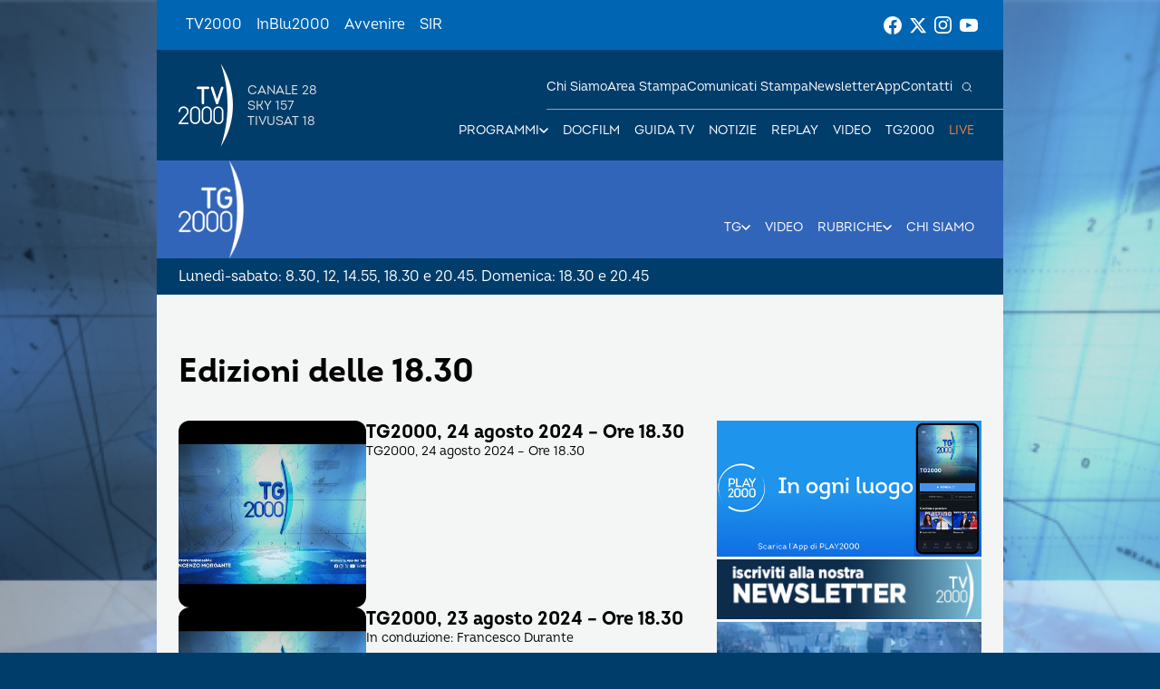

--- FILE ---
content_type: text/html; charset=UTF-8
request_url: https://www.tv2000.it/tg2000/video_category/edizioni-delle-18-30/page/5/
body_size: 10392
content:

<!doctype html>
<html dir="ltr" lang="it-IT" prefix="og: https://ogp.me/ns#">

<head>
    <meta charset="UTF-8">
    <meta http-equiv="X-UA-Compatible" content="IE=edge">
    <meta name="viewport" content="width=device-width, initial-scale=1">
    <meta name="theme-color" content="#0065b2">
    <link rel="profile" href="https://gmpg.org/xfn/11">
    <link rel="apple-touch-icon" href="https://www.tv2000.it/tg2000/wp-content/themes/tv2000/assets/images/apple-icon-180x180.png" sizes="180x180">
    <link rel="icon" href="https://www.tv2000.it/tg2000/wp-content/themes/tv2000/assets/images/favicon-32x32.png" sizes="32x32" type="image/png">
    <link rel="icon" href="https://www.tv2000.it/tg2000/wp-content/themes/tv2000/assets/images/favicon-16x16.png" sizes="16x16" type="image/png">
    <link rel="icon" href="https://www.tv2000.it/tg2000/wp-content/themes/tv2000/assets/images/favicon.ico">
    <link rel="manifest" href="https://www.tv2000.it/tg2000/wp-content/themes/tv2000/assets/manifest.json">

    <script type="text/javascript">
      var _iub = _iub || [];
      _iub.csConfiguration = {
        askConsentAtCookiePolicyUpdate: true,
        countryDetection: true,
        enableLgpd: true,
        enableTcf: true,
        enableUspr: true,
        floatingPreferencesButtonDisplay: "bottom-right",
        googleAdditionalConsentMode: true,
        lgpdAppliesGlobally: false,
        perPurposeConsent: true,
        siteId: 4357441,
        tcfPurposes: {
          2: "consent_only",
          7: "consent_only",
          8: "consent_only",
          9: "consent_only",
          10: "consent_only",
          11: "consent_only",
        },
        whitelabel: false,
        cookiePolicyId: 71366469,
        banner: {
          acceptButtonCaptionColor: "#FFFFFF",
          acceptButtonColor: "#0065B2",
          acceptButtonDisplay: true,
          backgroundColor: "#FFFFFF",
          closeButtonDisplay: false,
          customizeButtonCaptionColor: "#000000",
          customizeButtonColor: "#F5F5F5",
          customizeButtonDisplay: true,
          explicitWithdrawal: true,
          linksColor: "#000000",
          listPurposes: true,
          position: "float-top-center",
          rejectButtonCaptionColor: "#000000",
          rejectButtonColor: "#F5F5F5",
          rejectButtonDisplay: true,
          textColor: "#000000",
        },
        callback: {
          onPreferenceExpressedOrNotNeeded: function (a) {
            if (!a)
              dataLayer.push({
                event: "iubenda_preference_not_needed",
              });
            else if (!0 === a.consent)
              dataLayer.push({
                event: "iubenda_consent_given",
              });
            else if (!1 === a.consent)
              dataLayer.push({
                event: "iubenda_consent_rejected",
              });
            else if (a.purposes)
              for (var b in a.purposes) {
                if (
                  b == 5 &&
                  a.purposes[b] &&
                  typeof setUtmParamInCookies === "function"
                ) {
                  setUtmParamInCookies();
                }
                a.purposes[b] &&
                  dataLayer.push({
                    event: "iubenda_consent_given_purpose_" + b,
                  });
              }
          },
        },
      };
      _iub.csLangConfiguration = { it: { cookiePolicyId: 71366469 } };
    </script>
    <script type="text/javascript" src="https://cs.iubenda.com/autoblocking/4357441.js"></script>
    <script type="text/javascript" src="//cdn.iubenda.com/cs/tcf/stub-v2.js" ></script>
    <script type="text/javascript" src="//cdn.iubenda.com/cs/tcf/safe-tcf-v2.js"></script>
    <script type="text/javascript" src="//cdn.iubenda.com/cs/gpp/stub.js"></script>
    <script type="text/javascript" src="//cdn.iubenda.com/cs/iubenda_cs.js" charset="UTF-8" async></script>
    <!-- Google Tag Manager -->
    <script>(function(w,d,s,l,i){w[l]=w[l]||[];w[l].push({'gtm.start':
                new Date().getTime(),event:'gtm.js'});var f=d.getElementsByTagName(s)[0],
            j=d.createElement(s),dl=l!='dataLayer'?'&l='+l:'';j.async=true;j.src=
            'https://www.googletagmanager.com/gtm.js?id='+i+dl;f.parentNode.insertBefore(j,f);
        })(window,document,'script','dataLayer','GTM-K2Z6TVT');</script>
    <!-- End Google Tag Manager -->
    <title>Edizioni delle 18.30 - TG2000 - Page 5</title>

		<!-- All in One SEO 4.7.9.1 - aioseo.com -->
	<meta name="description" content="- Page 5" />
	<meta name="robots" content="noindex, nofollow, max-image-preview:large" />
	<link rel="canonical" href="https://www.tv2000.it/tg2000/video_category/edizioni-delle-18-30/" />
	<link rel="prev" href="https://www.tv2000.it/tg2000/video_category/edizioni-delle-18-30/page/4/" />
	<link rel="next" href="https://www.tv2000.it/tg2000/video_category/edizioni-delle-18-30/page/6/" />
	<meta name="generator" content="All in One SEO (AIOSEO) 4.7.9.1" />
		<script type="application/ld+json" class="aioseo-schema">
			{"@context":"https:\/\/schema.org","@graph":[{"@type":"BreadcrumbList","@id":"https:\/\/www.tv2000.it\/tg2000\/video_category\/edizioni-delle-18-30\/page\/5\/#breadcrumblist","itemListElement":[{"@type":"ListItem","@id":"https:\/\/www.tv2000.it\/tg2000\/#listItem","position":1,"name":"Home","item":"https:\/\/www.tv2000.it\/tg2000\/","nextItem":{"@type":"ListItem","@id":"https:\/\/www.tv2000.it\/tg2000\/video_category\/edizioni-delle-18-30\/#listItem","name":"Edizioni delle 18.30"}},{"@type":"ListItem","@id":"https:\/\/www.tv2000.it\/tg2000\/video_category\/edizioni-delle-18-30\/#listItem","position":2,"name":"Edizioni delle 18.30","previousItem":{"@type":"ListItem","@id":"https:\/\/www.tv2000.it\/tg2000\/#listItem","name":"Home"}}]},{"@type":"CollectionPage","@id":"https:\/\/www.tv2000.it\/tg2000\/video_category\/edizioni-delle-18-30\/page\/5\/#collectionpage","url":"https:\/\/www.tv2000.it\/tg2000\/video_category\/edizioni-delle-18-30\/page\/5\/","name":"Edizioni delle 18.30 - TG2000 - Page 5","description":"- Page 5","inLanguage":"it-IT","isPartOf":{"@id":"https:\/\/www.tv2000.it\/tg2000\/#website"},"breadcrumb":{"@id":"https:\/\/www.tv2000.it\/tg2000\/video_category\/edizioni-delle-18-30\/page\/5\/#breadcrumblist"}},{"@type":"Organization","@id":"https:\/\/www.tv2000.it\/tg2000\/#organization","name":"Tv2000","description":"Tg2000 da luned\u00ec a sabato, alle 12, 18.30 e 20.45 e la domenica ore 18.30 e 20.45","url":"https:\/\/www.tv2000.it\/tg2000\/"},{"@type":"WebSite","@id":"https:\/\/www.tv2000.it\/tg2000\/#website","url":"https:\/\/www.tv2000.it\/tg2000\/","name":"TG2000","description":"Tg2000 da luned\u00ec a sabato, alle 12, 18.30 e 20.45 e la domenica ore 18.30 e 20.45","inLanguage":"it-IT","publisher":{"@id":"https:\/\/www.tv2000.it\/tg2000\/#organization"}}]}
		</script>
		<!-- All in One SEO -->

<link rel='dns-prefetch' href='//s.w.org' />
<link rel="alternate" type="application/rss+xml" title="TG2000 &raquo; Feed" href="https://www.tv2000.it/tg2000/feed/" />
<link rel="alternate" type="application/rss+xml" title="TG2000 &raquo; Feed dei commenti" href="https://www.tv2000.it/tg2000/comments/feed/" />
<link rel="alternate" type="application/rss+xml" title="Feed TG2000 &raquo; Edizioni delle 18.30 Categoria Video" href="https://www.tv2000.it/tg2000/video_category/edizioni-delle-18-30/feed/" />
<link rel='stylesheet' id='wpsite_follow_us_badges_widget_css-css'  href='https://www.tv2000.it/tg2000/wp-content/plugins/wpsite-follow-us-badges/css/wpsite-follow-us-badges.css?ver=3.1.10' media='all' />
<link rel='stylesheet' id='kaltura-css'  href='https://www.tv2000.it/tg2000/wp-content/plugins/all-in-one-video-pack/css/kaltura.css?ver=2.7' media='all' />
<link rel='stylesheet' id='rgg-simplelightbox-css'  href='https://www.tv2000.it/tg2000/wp-content/plugins/responsive-gallery-grid/lib/simplelightbox/simplelightbox.min.css?ver=2.3.14' media='all' />
<link rel='stylesheet' id='slickstyle-css'  href='https://www.tv2000.it/tg2000/wp-content/plugins/responsive-gallery-grid/lib/slick/slick.1.9.0.min.css?ver=2.3.14' media='all' />
<link rel='stylesheet' id='slick-theme-css'  href='https://www.tv2000.it/tg2000/wp-content/plugins/responsive-gallery-grid/lib/slick/slick-theme.css?ver=2.3.14' media='all' />
<link rel='stylesheet' id='rgg-style-css'  href='https://www.tv2000.it/tg2000/wp-content/plugins/responsive-gallery-grid/css/style.css?ver=2.3.14' media='all' />
<link rel='stylesheet' id='tv2000-style-css'  href='https://www.tv2000.it/tg2000/wp-content/themes/tv2000/style.css?ver=72a16ec839a76c70d4e5419ca9d3c483' media='all' />
<link rel='stylesheet' id='tv2000-programma-css'  href='https://www.tv2000.it/tg2000/wp-content/themes/programma_tv2000/style.css?ver=2.0.1' media='all' />

	        <style>
            body {
                background-image: url(https://www.tv2000.it/tg2000/wp-content/uploads/sites/16/2022/09/Tg2000-news.jpg);
                background-size: cover;
                background-attachment: fixed;
                background-repeat: no-repeat;
                background-position: center top;
            }
        </style>
		        <style>
            /*
.featuredbar .element img {
    width: 300px;
    height: 150px;
}

.cei-skin-side {
    display: none;
}

body {
    background: url(https://www.tv2000.it/tg2000/wp-content/uploads/sites/16/2021/01/sfondo-tg2000-2021.jpg);
    background-attachment: fixed;
    background-repeat: no-repeat;
    background-position: center top;
    background-color: #456b90;
}

#header {
    background: url(https://www.tv2000.it/tg2000/wp-content/uploads/sites/16/2021/01/banner-intestazione_small3.jpg)!important;  
    background-repeat: no-repeat !important;
   height: 128px !important;
}



.logo_container .logo img  {
	width: 320px !important;
	margin: 0 0 0 -23px;
}

.logo_container span.assistive-text {
    margin: 92px 1px 10px 28px;
    font-family: "DINPro-Medium","brain", sans-serif;
    font-size: 13px;
    color: #004b84;
}

.logo_container span.assistive-text {
    color: #ffffff;


.main_nav ul li a {
    font-size: 15px;
}

.list_title h2 { margin-top:30px}



#header {
    background: url(https://www.tv2000.it/tg2000/wp-content/uploads/sites/16/2021/01/banner-intestazione_small3.jpg);  
    background-repeat: no-repeat;
   height: 128px;
}

.logo_container span.assistive-text {
    color: #ffffff;

.main_nav ul .simple-sub-menu ul li {
    display: block;
    clear: both;
    float: none;
    margin: 0 0 5px 0;
    padding-top: 0px;
    padding-right: 85px  !important;
    padding-bottom: 0px;
    padding-left: 85px  !important;
    background: none !important;
    height: auto;
}

.main_nav ul .simple-sub-menu ul li {
    display: block;
    clear: both;
    float: none;
    margin: 0 0 5px 0;
    padding: 105px !important;
        padding-top: 0px !important;
    padding-right: 105px  !important;
    padding-bottom: 0px !important;
    padding-left: 105px  !important;
    background: none !important;
    height: auto;
}


.youtube-container, .embed-container {
    clear: both;
}

.rwd-video {
	height: 0;
	overflow: hidden;
	padding-bottom: 56.25%;
	padding-top: 30px;
	position: relative;
}
.rwd-video iframe,
.rwd-video object,
.rwd-video embed {
	height: 100%;
	left: 0;
	position: absolute;
	top: 0;
	width: 100%;
}

.Header__bottom-wrapper {
    height: 13.8rem;
}
*/        </style>        
        
    <style>
        .iframe-placeholder {
            z-index: 1000;
        }

            </style>


		<script src='https://www.tv2000.it/tg2000/wp-includes/js/jquery/jquery.min.js?ver=3.6.0' id='jquery-core-js'></script>
<script src='https://www.tv2000.it/tg2000/wp-includes/js/jquery/jquery-migrate.min.js?ver=3.3.2' id='jquery-migrate-js'></script>
<script src='https://www.tv2000.it/tg2000/wp-content/plugins/all-in-one-video-pack/js/kaltura.js?ver=2.7' id='kaltura-js'></script>
<script id='dlm-public-js-extra'>
var dlmVars = {"logStatus":"enabled","jsErrorLogging":{"status":"","url":"https:\/\/www.tv2000.it\/tg2000\/wp-admin\/admin-ajax.php","nonce":"5705a56ecc","action":"log_js_errors"}};
</script>
<script src='https://www.tv2000.it/tg2000/wp-content/plugins/debug-log-manager/assets/js/public.js?ver=2.3.3' id='dlm-public-js'></script>
<script src='https://www.tv2000.it/tg2000/wp-content/themes/tv2000/assets/js/embla-carousel-autoplay.umd.js?ver=72a16ec839a76c70d4e5419ca9d3c483' id='tv2000-slider-autoplay-js'></script>
<script src='https://www.tv2000.it/tg2000/wp-content/themes/tv2000/assets/js/embla-carousel.umd.js?ver=72a16ec839a76c70d4e5419ca9d3c483' id='tv2000-slider-js'></script>
<link rel="https://api.w.org/" href="https://www.tv2000.it/tg2000/wp-json/" />		<script>
			document.documentElement.className = document.documentElement.className.replace( 'no-js', 'js' );
		</script>
				<style>
			.no-js img.lazyload { display: none; }
			figure.wp-block-image img.lazyloading { min-width: 150px; }
							.lazyload, .lazyloading { opacity: 0; }
				.lazyloaded {
					opacity: 1;
					transition: opacity 400ms;
					transition-delay: 0ms;
				}
					</style>
		</head>

<body class="archive paged tax-video_category term-edizioni-delle-18-30 term-2 paged-5 hfeed page page-template-with-side-content">
<!-- Google Tag Manager (noscript) -->
<noscript><iframe 
                  height="0" width="0" style="display:none;visibility:hidden" data-src="https://www.googletagmanager.com/ns.html?id=GTM-K2Z6TVT" class="lazyload" src="[data-uri]"></iframe></noscript>
<!-- End Google Tag Manager (noscript) -->
<svg xmlns="http://www.w3.org/2000/svg" viewBox="0 0 0 0" width="0" height="0" focusable="false" role="none" style="visibility: hidden; position: absolute; left: -9999px; overflow: hidden;" ><defs><filter id="wp-duotone-dark-grayscale"><feColorMatrix color-interpolation-filters="sRGB" type="matrix" values=" .299 .587 .114 0 0 .299 .587 .114 0 0 .299 .587 .114 0 0 .299 .587 .114 0 0 " /><feComponentTransfer color-interpolation-filters="sRGB" ><feFuncR type="table" tableValues="0 0.49803921568627" /><feFuncG type="table" tableValues="0 0.49803921568627" /><feFuncB type="table" tableValues="0 0.49803921568627" /><feFuncA type="table" tableValues="1 1" /></feComponentTransfer><feComposite in2="SourceGraphic" operator="in" /></filter></defs></svg><svg xmlns="http://www.w3.org/2000/svg" viewBox="0 0 0 0" width="0" height="0" focusable="false" role="none" style="visibility: hidden; position: absolute; left: -9999px; overflow: hidden;" ><defs><filter id="wp-duotone-grayscale"><feColorMatrix color-interpolation-filters="sRGB" type="matrix" values=" .299 .587 .114 0 0 .299 .587 .114 0 0 .299 .587 .114 0 0 .299 .587 .114 0 0 " /><feComponentTransfer color-interpolation-filters="sRGB" ><feFuncR type="table" tableValues="0 1" /><feFuncG type="table" tableValues="0 1" /><feFuncB type="table" tableValues="0 1" /><feFuncA type="table" tableValues="1 1" /></feComponentTransfer><feComposite in2="SourceGraphic" operator="in" /></filter></defs></svg><svg xmlns="http://www.w3.org/2000/svg" viewBox="0 0 0 0" width="0" height="0" focusable="false" role="none" style="visibility: hidden; position: absolute; left: -9999px; overflow: hidden;" ><defs><filter id="wp-duotone-purple-yellow"><feColorMatrix color-interpolation-filters="sRGB" type="matrix" values=" .299 .587 .114 0 0 .299 .587 .114 0 0 .299 .587 .114 0 0 .299 .587 .114 0 0 " /><feComponentTransfer color-interpolation-filters="sRGB" ><feFuncR type="table" tableValues="0.54901960784314 0.98823529411765" /><feFuncG type="table" tableValues="0 1" /><feFuncB type="table" tableValues="0.71764705882353 0.25490196078431" /><feFuncA type="table" tableValues="1 1" /></feComponentTransfer><feComposite in2="SourceGraphic" operator="in" /></filter></defs></svg><svg xmlns="http://www.w3.org/2000/svg" viewBox="0 0 0 0" width="0" height="0" focusable="false" role="none" style="visibility: hidden; position: absolute; left: -9999px; overflow: hidden;" ><defs><filter id="wp-duotone-blue-red"><feColorMatrix color-interpolation-filters="sRGB" type="matrix" values=" .299 .587 .114 0 0 .299 .587 .114 0 0 .299 .587 .114 0 0 .299 .587 .114 0 0 " /><feComponentTransfer color-interpolation-filters="sRGB" ><feFuncR type="table" tableValues="0 1" /><feFuncG type="table" tableValues="0 0.27843137254902" /><feFuncB type="table" tableValues="0.5921568627451 0.27843137254902" /><feFuncA type="table" tableValues="1 1" /></feComponentTransfer><feComposite in2="SourceGraphic" operator="in" /></filter></defs></svg><svg xmlns="http://www.w3.org/2000/svg" viewBox="0 0 0 0" width="0" height="0" focusable="false" role="none" style="visibility: hidden; position: absolute; left: -9999px; overflow: hidden;" ><defs><filter id="wp-duotone-midnight"><feColorMatrix color-interpolation-filters="sRGB" type="matrix" values=" .299 .587 .114 0 0 .299 .587 .114 0 0 .299 .587 .114 0 0 .299 .587 .114 0 0 " /><feComponentTransfer color-interpolation-filters="sRGB" ><feFuncR type="table" tableValues="0 0" /><feFuncG type="table" tableValues="0 0.64705882352941" /><feFuncB type="table" tableValues="0 1" /><feFuncA type="table" tableValues="1 1" /></feComponentTransfer><feComposite in2="SourceGraphic" operator="in" /></filter></defs></svg><svg xmlns="http://www.w3.org/2000/svg" viewBox="0 0 0 0" width="0" height="0" focusable="false" role="none" style="visibility: hidden; position: absolute; left: -9999px; overflow: hidden;" ><defs><filter id="wp-duotone-magenta-yellow"><feColorMatrix color-interpolation-filters="sRGB" type="matrix" values=" .299 .587 .114 0 0 .299 .587 .114 0 0 .299 .587 .114 0 0 .299 .587 .114 0 0 " /><feComponentTransfer color-interpolation-filters="sRGB" ><feFuncR type="table" tableValues="0.78039215686275 1" /><feFuncG type="table" tableValues="0 0.94901960784314" /><feFuncB type="table" tableValues="0.35294117647059 0.47058823529412" /><feFuncA type="table" tableValues="1 1" /></feComponentTransfer><feComposite in2="SourceGraphic" operator="in" /></filter></defs></svg><svg xmlns="http://www.w3.org/2000/svg" viewBox="0 0 0 0" width="0" height="0" focusable="false" role="none" style="visibility: hidden; position: absolute; left: -9999px; overflow: hidden;" ><defs><filter id="wp-duotone-purple-green"><feColorMatrix color-interpolation-filters="sRGB" type="matrix" values=" .299 .587 .114 0 0 .299 .587 .114 0 0 .299 .587 .114 0 0 .299 .587 .114 0 0 " /><feComponentTransfer color-interpolation-filters="sRGB" ><feFuncR type="table" tableValues="0.65098039215686 0.40392156862745" /><feFuncG type="table" tableValues="0 1" /><feFuncB type="table" tableValues="0.44705882352941 0.4" /><feFuncA type="table" tableValues="1 1" /></feComponentTransfer><feComposite in2="SourceGraphic" operator="in" /></filter></defs></svg><svg xmlns="http://www.w3.org/2000/svg" viewBox="0 0 0 0" width="0" height="0" focusable="false" role="none" style="visibility: hidden; position: absolute; left: -9999px; overflow: hidden;" ><defs><filter id="wp-duotone-blue-orange"><feColorMatrix color-interpolation-filters="sRGB" type="matrix" values=" .299 .587 .114 0 0 .299 .587 .114 0 0 .299 .587 .114 0 0 .299 .587 .114 0 0 " /><feComponentTransfer color-interpolation-filters="sRGB" ><feFuncR type="table" tableValues="0.098039215686275 1" /><feFuncG type="table" tableValues="0 0.66274509803922" /><feFuncB type="table" tableValues="0.84705882352941 0.41960784313725" /><feFuncA type="table" tableValues="1 1" /></feComponentTransfer><feComposite in2="SourceGraphic" operator="in" /></filter></defs></svg>
<!-- <a class="skip-link screen-reader-text" href="#primary">Vai al contenuto</a> -->

<header class="TopNav">
	<ul id="menu-top-menu" class="TopNav__link-list"><li id="menu-item-2303" class="attivo menu-item menu-item-type-custom menu-item-object-custom menu-item-home menu-item-2303 TopNav__link-list-item"><a href="http://www.tv2000.it/" class="TopNav__link">TV2000</a></li>
<li id="menu-item-2304" class="menu-item menu-item-type-custom menu-item-object-custom menu-item-2304 TopNav__link-list-item"><a href="http://www.radioinblu.it" class="TopNav__link">InBlu2000</a></li>
<li id="menu-item-2305" class="menu-item menu-item-type-custom menu-item-object-custom menu-item-2305 TopNav__link-list-item"><a href="http://www.avvenire.it/" class="TopNav__link">Avvenire</a></li>
<li id="menu-item-2306" class="menu-item menu-item-type-custom menu-item-object-custom menu-item-2306 TopNav__link-list-item"><a href="http://www.agensir.it" class="TopNav__link">SIR</a></li>
</ul>
	<div class="TopNav__social">
	<div class="SocialLinks SocialLinks--light">
		<ul class="SocialLinks__list">
			<li class="SocialLinks__list-item">
				<a class="SocialLinks__link" href="https://www.facebook.com/Tv2000it" rel="nofollow" title="Facebook">
					<svg class="SocialLinks__link-icon">
						<use href="https://www.tv2000.it/tg2000/wp-content/themes/tv2000/assets/images/icons.svg#facebook"></use>
					</svg>
				</a>
			</li>
			<li class="SocialLinks__list-item">
				<a class="SocialLinks__link" href="https://twitter.com/tv2000it" rel="nofollow" title="Twitter">
					<svg class="SocialLinks__link-icon">
						<use href="https://www.tv2000.it/tg2000/wp-content/themes/tv2000/assets/images/icons.svg#twitter"></use>
					</svg>
				</a>
			</li>
			<li class="SocialLinks__list-item">
				<a class="SocialLinks__link" href="https://www.instagram.com/tv2000it/" rel="nofollow" title="Instagram">
					<svg class="SocialLinks__link-icon">
						<use href="https://www.tv2000.it/tg2000/wp-content/themes/tv2000/assets/images/icons.svg#instagram"></use>
					</svg>
				</a>
			</li>
            <li class="SocialLinks__list-item">
                <a class="SocialLinks__link" href="https://www.youtube.com/tv2000it" rel="nofollow" title="Youtube">
                    <svg class="SocialLinks__link-icon">
                        <use href="https://www.tv2000.it/tg2000/wp-content/themes/tv2000/assets/images/icons.svg#youtube"></use>
                    </svg>
                </a>
            </li>
		</ul>
	</div>
</div>
</header>

<header class="Header" class="Header" style="
        --secondary-header-bg-color: rgba(49, 101, 186, 1);
        ">
    <div class="Header__top-wrapper Header__top-wrapper--dark Header__top-wrapper--dark-on-mobile">
        <a class="Logo Logo--light" href="https://www.tv2000.it"
           title="Homepage">
            <svg class="Logo__image">
                <use href="https://www.tv2000.it/tg2000/wp-content/themes/tv2000/assets/images/logo.svg#logo-tv2000-main"></use>
            </svg>
            <ul class="Logo__side-text-list text-caption">
                <li>Canale 28</li>
                <li>Sky 157</li>
                <li>Tivusat 18</li>
            </ul>
        </a>
		            <a class="Header__logo Header__logo--secondary" href="https://www.tv2000.it/tg2000">
                <img alt="Logo mobile TG2000" 
                      data-src="https://www.tv2000.it/tg2000/wp-content/uploads/sites/16/2022/09/tg2000-logo-2022.png" class="Header__logo-img lazyload" src="[data-uri]"><noscript><img alt="Logo mobile TG2000" class="Header__logo-img"
                     src="https://www.tv2000.it/tg2000/wp-content/uploads/sites/16/2022/09/tg2000-logo-2022.png"></noscript>
            </a>
		

        <nav class="Header__navbar">
			<ul class="Header__menu-bottom">
    <li class="MenuItem MenuItem--has-sub-menu text-caption programmi">

        <div class="MenuItem__link-wrapper">
            <a class="MenuItem__link" href=""
               title="Programmi">
                Programmi
            </a>
            <button class="CtaIcon CtaIcon--transparent-bg CtaIcon--medium MenuItem__dropdown-btn"
                    aria-label="apri menù a tendina">
                <svg class="CtaIcon__icon">
                    <use href="https://www.tv2000.it/tg2000/wp-content/themes/tv2000/assets/images/icons.svg#caret"></use>
                </svg>
            </button>
        </div>

        <ul class="MenuItem__sub-menu" style="--items-per-col: 7">

			
			                <li class="MenuItem__sub-menu__item">
                    <a class="text-body-bold" href="https://www.tv2000.it/?p=44511"
                       title="AGRINET">
						AGRINET                    </a>
                </li>
			                <li class="MenuItem__sub-menu__item">
                    <a class="text-body-bold" href="https://www.tv2000.it/?p=672750"
                       title="Algoretica">
						Algoretica                    </a>
                </li>
			                <li class="MenuItem__sub-menu__item">
                    <a class="text-body-bold" href="https://www.tv2000.it/?p=2427"
                       title="Borghi d&#8217;Italia">
						Borghi d&#8217;Italia                    </a>
                </li>
			                <li class="MenuItem__sub-menu__item">
                    <a class="text-body-bold" href="https://www.tv2000.it/?p=6394"
                       title="Buongiorno prof">
						Buongiorno prof                    </a>
                </li>
			                <li class="MenuItem__sub-menu__item">
                    <a class="text-body-bold" href="https://www.tv2000.it/?p=40524"
                       title="Caro Gesù">
						Caro Gesù                    </a>
                </li>
			                <li class="MenuItem__sub-menu__item">
                    <a class="text-body-bold" href="https://www.tv2000.it/?p=673705"
                       title="Chiesa Viva">
						Chiesa Viva                    </a>
                </li>
			                <li class="MenuItem__sub-menu__item">
                    <a class="text-body-bold" href="https://www.tv2000.it/?p=671337"
                       title="Di Bella sul 28">
						Di Bella sul 28                    </a>
                </li>
			                <li class="MenuItem__sub-menu__item">
                    <a class="text-body-bold" href="https://www.tv2000.it/?p=42493"
                       title="Di Buon Mattino">
						Di Buon Mattino                    </a>
                </li>
			                <li class="MenuItem__sub-menu__item">
                    <a class="text-body-bold" href="https://www.tv2000.it/?p=2432"
                       title="Effetto Notte">
						Effetto Notte                    </a>
                </li>
			                <li class="MenuItem__sub-menu__item">
                    <a class="text-body-bold" href="https://www.tv2000.it/?p=674095"
                       title="Giubileo dei Giovani">
						Giubileo dei Giovani                    </a>
                </li>
			                <li class="MenuItem__sub-menu__item">
                    <a class="text-body-bold" href="https://www.tv2000.it/?p=2376"
                       title="Il mio medico">
						Il mio medico                    </a>
                </li>
			                <li class="MenuItem__sub-menu__item">
                    <a class="text-body-bold" href="https://www.tv2000.it/?p=42622"
                       title="In cammino">
						In cammino                    </a>
                </li>
			                <li class="MenuItem__sub-menu__item">
                    <a class="text-body-bold" href="https://www.tv2000.it/?p=2416"
                       title="Indagine ai confini del sacro">
						Indagine ai confini del sacro                    </a>
                </li>
			                <li class="MenuItem__sub-menu__item">
                    <a class="text-body-bold" href="https://www.tv2000.it/?p=34456"
                       title="L&#8217;Ora Solare">
						L&#8217;Ora Solare                    </a>
                </li>
			                <li class="MenuItem__sub-menu__item">
                    <a class="text-body-bold" href="https://www.tv2000.it/?p=40520"
                       title="Meteo">
						Meteo                    </a>
                </li>
			                <li class="MenuItem__sub-menu__item">
                    <a class="text-body-bold" href="https://www.tv2000.it/?p=107916"
                       title="Pani e Pesci">
						Pani e Pesci                    </a>
                </li>
			                <li class="MenuItem__sub-menu__item">
                    <a class="text-body-bold" href="https://www.tv2000.it/?p=6859"
                       title="Prega con noi">
						Prega con noi                    </a>
                </li>
			                <li class="MenuItem__sub-menu__item">
                    <a class="text-body-bold" href="https://www.tv2000.it/?p=672426"
                       title="Quel che bolle in pentola">
						Quel che bolle in pentola                    </a>
                </li>
			                <li class="MenuItem__sub-menu__item">
                    <a class="text-body-bold" href="https://www.tv2000.it/?p=2430"
                       title="Retroscena">
						Retroscena                    </a>
                </li>
			                <li class="MenuItem__sub-menu__item">
                    <a class="text-body-bold" href="https://www.tv2000.it/?p=2413"
                       title="Siamo noi">
						Siamo noi                    </a>
                </li>
			                <li class="MenuItem__sub-menu__item">
                    <a class="text-body-bold" href="https://www.tv2000.it/?p=2596"
                       title="Soul">
						Soul                    </a>
                </li>
			                <li class="MenuItem__sub-menu__item">
                    <a class="text-body-bold" href="https://www.tv2000.it/?p=17532"
                       title="Sulla strada">
						Sulla strada                    </a>
                </li>
			                <li class="MenuItem__sub-menu__item">
                    <a class="text-body-bold" href="https://www.tv2000.it/?p=672477"
                       title="Terramater">
						Terramater                    </a>
                </li>
			                <li class="MenuItem__sub-menu__item">
                    <a class="text-body-bold" href="https://www.tv2000.it/?p=2434"
                       title="TG2000">
						TG2000                    </a>
                </li>
			                <li class="MenuItem__sub-menu__item">
                    <a class="text-body-bold" href="https://www.tv2000.it/?p=40522"
                       title="Vediamoci chiaro">
						Vediamoci chiaro                    </a>
                </li>
			
			        </ul>
    </li>
    <li class="MenuItem text-caption">
        <div class="MenuItem__link-wrapper">
            <a class="MenuItem__link"
               href="https://www.tv2000.it/docfilm"
               title="DOCFILM">
                DOCFILM
            </a>
        </div>
    </li>
    <li class="MenuItem text-caption">
        <div class="MenuItem__link-wrapper">
            <a class="MenuItem__link"
               href="https://www.tv2000.it/guida-tv/"
               title="Guida TV">
                Guida TV
            </a>
        </div>
    </li>
    <li class="MenuItem text-caption">
        <div class="MenuItem__link-wrapper">
            <a class="MenuItem__link"
               href="https://www.tv2000.it/blog/category/news/"
               title="Notizie">
                Notizie
            </a>
        </div>
    </li>
    <li class="MenuItem text-caption">
        <div class="MenuItem__link-wrapper">
            <a class="MenuItem__link"
               href="https://www.youtube.com/user/Tv2000it/featured"
               title="Replay">
                Replay
            </a>
        </div>
    </li>
    <li class="MenuItem text-caption">
        <div class="MenuItem__link-wrapper">
            <a class="MenuItem__link"
               href="https://www.youtube.com/user/Tv2000it/videos"
               title="Video">
                Video
            </a>
        </div>
    </li>
    <li class="MenuItem text-caption">
        <div class="MenuItem__link-wrapper">
            <a class="MenuItem__link"
               href="https://www.tv2000.it/tg2000"
               title="TG2000">
                TG2000
            </a>
        </div>
    </li>
    <li class="MenuItem text-caption">
        <div class="MenuItem__link-wrapper">
            <a class="MenuItem__link"
               href="https://www.tv2000.it/live/"
               title="Live Streaming">
                Live
            </a>
        </div>
    </li>
</ul>

            <div class="Header__menu-top-wrapper">
				
<form role="search" class="SearchBar" method="get" action="https://www.tv2000.it/tg2000">
    <span class="SearchBar__shadow"></span>
    <input class="SearchBar__input text-caption" type="search" name="s"
           placeholder="Cosa stai cercando?">
    <button class="SearchBar__submit" type="submit"></button>
    <button class="SearchBar__icon-btn" type="button"
            aria-label="Cerca">
        <svg class="SearchBar__icon">
            <use href="https://www.tv2000.it/tg2000/wp-content/themes/tv2000/assets/images/icons.svg#search"></use>
        </svg>
    </button>
</form>
				<ul id="menu-head-menu" class="Header__menu-top"><li id="menu-item-2356" class="menu-item menu-item-type-post_type menu-item-object-page menu-item-2356 MenuItem text-caption"><div class="MenuItem__link-wrapper"><a href="https://www.tv2000.it/chi-siamo/" class="MenuItem__link">Chi siamo</a></div></li>
<li id="menu-item-14664" class="menu-item menu-item-type-custom menu-item-object-custom menu-item-14664 MenuItem text-caption"><div class="MenuItem__link-wrapper"><a href="http://www.tv2000.it/ufficiostampa/area-stampa/" class="MenuItem__link">Area stampa</a></div></li>
<li id="menu-item-14540" class="menu-item menu-item-type-custom menu-item-object-custom menu-item-14540 MenuItem text-caption"><div class="MenuItem__link-wrapper"><a href="http://www.tv2000.it/ufficiostampa/" class="MenuItem__link">Comunicati stampa</a></div></li>
<li id="menu-item-2354" class="menu-item menu-item-type-post_type menu-item-object-page menu-item-2354 MenuItem text-caption"><div class="MenuItem__link-wrapper"><a href="https://www.tv2000.it/newsletter_o/" class="MenuItem__link">Newsletter</a></div></li>
<li id="menu-item-2353" class="menu-item menu-item-type-post_type menu-item-object-page menu-item-2353 MenuItem text-caption"><div class="MenuItem__link-wrapper"><a href="https://www.tv2000.it/app/" class="MenuItem__link">App</a></div></li>
<li id="menu-item-2352" class="menu-item menu-item-type-post_type menu-item-object-page menu-item-2352 MenuItem text-caption"><div class="MenuItem__link-wrapper"><a href="https://www.tv2000.it/contatti/" class="MenuItem__link">Contatti</a></div></li>
</ul>            </div>
			<ul id="menu-topmenu" class="Header__menu-bottom Header__menu-bottom--secondary"><li id="menu-item-240" class="menu-item menu-item-type-taxonomy menu-item-object-video_category menu-item-has-children menu-item-240 MenuItem text-caption MenuItem--has-sub-menu"><div class="MenuItem__link-wrapper"><a href="https://www.tv2000.it/tg2000/video_category/edizioni-delle-12/" class="MenuItem__link">TG</a><button class="CtaIcon CtaIcon--transparent-bg CtaIcon--medium MenuItem__dropdown-btn" aria-label="apri menù a tendina"><svg class="CtaIcon__icon"><use href="https://www.tv2000.it/tg2000/wp-content/themes/tv2000/assets/images/icons.svg#caret"></use></svg></button></div>
<ul class="sub-menu MenuItem__sub-menu" style="--items-per-col: 7">
	<li id="menu-item-377555" class="menu-item menu-item-type-custom menu-item-object-custom menu-item-377555 MenuItem text-caption"><div class="MenuItem__link-wrapper"><a href="https://www.tv2000.it/tg2000/category/edizione-delle-12/" class="MenuItem__link">Edizioni delle 12</a></div></li>
	<li id="menu-item-377557" class="menu-item menu-item-type-custom menu-item-object-custom menu-item-377557 MenuItem text-caption"><div class="MenuItem__link-wrapper"><a href="https://www.tv2000.it/tg2000/category/edizione-delle-18-30/" class="MenuItem__link">Edizioni delle 18:30</a></div></li>
	<li id="menu-item-377558" class="menu-item menu-item-type-custom menu-item-object-custom menu-item-377558 MenuItem text-caption"><div class="MenuItem__link-wrapper"><a href="https://www.tv2000.it/tg2000/category/edizione-delle-20-45/" class="MenuItem__link">Edizioni delle 20:45</a></div></li>
	<li id="menu-item-377559" class="menu-item menu-item-type-custom menu-item-object-custom menu-item-377559 MenuItem text-caption"><div class="MenuItem__link-wrapper"><a href="https://www.tv2000.it/tg2000/category/edizione-flash/" class="MenuItem__link">Edizioni Flash</a></div></li>
</ul>
</li>
<li id="menu-item-241" class="menu-item menu-item-type-custom menu-item-object-custom menu-item-241 MenuItem text-caption"><div class="MenuItem__link-wrapper"><a href="https://www.youtube.com/user/newstv2000/videos" class="MenuItem__link">Video</a></div></li>
<li id="menu-item-244" class="menu-item menu-item-type-custom menu-item-object-custom menu-item-has-children menu-item-244 MenuItem text-caption MenuItem--has-sub-menu"><div class="MenuItem__link-wrapper"><a href="#" class="MenuItem__link">Rubriche</a><button class="CtaIcon CtaIcon--transparent-bg CtaIcon--medium MenuItem__dropdown-btn" aria-label="apri menù a tendina"><svg class="CtaIcon__icon"><use href="https://www.tv2000.it/tg2000/wp-content/themes/tv2000/assets/images/icons.svg#caret"></use></svg></button></div>
<ul class="sub-menu MenuItem__sub-menu" style="--items-per-col: 7">
	<li id="menu-item-404150" class="menu-item menu-item-type-custom menu-item-object-custom menu-item-404150 MenuItem text-caption"><div class="MenuItem__link-wrapper"><a href="https://www.tv2000.it/tg2000/category/dentro-la-notizia/" class="MenuItem__link">Dentro la notizia</a></div></li>
	<li id="menu-item-247" class="menu-item menu-item-type-custom menu-item-object-custom menu-item-247 MenuItem text-caption"><div class="MenuItem__link-wrapper"><a href="http://www.tv2000.it/effettonotte/" class="MenuItem__link">EffettoNotte</a></div></li>
	<li id="menu-item-43732" class="menu-item menu-item-type-custom menu-item-object-custom menu-item-43732 MenuItem text-caption"><div class="MenuItem__link-wrapper"><a href="https://www.tv2000.it/tg2000/video_category/guerra-e-pace/" class="MenuItem__link">Guerra e Pace</a></div></li>
	<li id="menu-item-243" class="menu-item menu-item-type-custom menu-item-object-custom menu-item-243 MenuItem text-caption"><div class="MenuItem__link-wrapper"><a href="http://www.tv2000.it/ildiariodipapafrancesco/" class="MenuItem__link">Il diario di Papa Francesco</a></div></li>
	<li id="menu-item-248" class="menu-item menu-item-type-custom menu-item-object-custom menu-item-248 MenuItem text-caption"><div class="MenuItem__link-wrapper"><a href="http://www.tv2000.it/retroscena/" class="MenuItem__link">Retroscena</a></div></li>
	<li id="menu-item-249" class="menu-item menu-item-type-custom menu-item-object-custom menu-item-249 MenuItem text-caption"><div class="MenuItem__link-wrapper"><a href="http://www.tv2000.it/tgtg/" class="MenuItem__link">TgTg</a></div></li>
</ul>
</li>
<li id="menu-item-237" class="menu-item menu-item-type-post_type menu-item-object-page menu-item-237 MenuItem text-caption"><div class="MenuItem__link-wrapper"><a href="https://www.tv2000.it/tg2000/il-programma/" class="MenuItem__link">Chi siamo</a></div></li>
</ul>        </nav>

        <button
                class="Hamburger"
                aria-expanded="false"
                aria-controls="mobile-menu"
        >
            <span class="Hamburger__bar"></span>
            <span class="Hamburger__bar"></span>
            <span class="Hamburger__bar"></span>
        </button>
    </div>
    <div class="Header__bottom-wrapper --text-light" style="">
        <a class="Header__logo" href="https://www.tv2000.it/tg2000">
			                <img alt="Logo TG2000" 
                      data-src="https://www.tv2000.it/tg2000/wp-content/uploads/sites/16/2022/09/tg2000-logo-2022.png" class="Header__logo-img lazyload" src="[data-uri]"><noscript><img alt="Logo TG2000" class="Header__logo-img"
                     src="https://www.tv2000.it/tg2000/wp-content/uploads/sites/16/2022/09/tg2000-logo-2022.png"></noscript>
			        </a>

        <nav class="Header__navbar">
			<ul id="menu-topmenu-1" class="Header__menu-bottom"><li class="menu-item menu-item-type-taxonomy menu-item-object-video_category menu-item-has-children menu-item-240 MenuItem text-caption MenuItem--has-sub-menu"><div class="MenuItem__link-wrapper"><a href="https://www.tv2000.it/tg2000/video_category/edizioni-delle-12/" class="MenuItem__link">TG</a><button class="CtaIcon CtaIcon--transparent-bg CtaIcon--medium MenuItem__dropdown-btn" aria-label="apri menù a tendina"><svg class="CtaIcon__icon"><use href="https://www.tv2000.it/tg2000/wp-content/themes/tv2000/assets/images/icons.svg#caret"></use></svg></button></div>
<ul class="sub-menu MenuItem__sub-menu" style="--items-per-col: 7">
	<li class="menu-item menu-item-type-custom menu-item-object-custom menu-item-377555 MenuItem text-caption"><div class="MenuItem__link-wrapper"><a href="https://www.tv2000.it/tg2000/category/edizione-delle-12/" class="MenuItem__link">Edizioni delle 12</a></div></li>
	<li class="menu-item menu-item-type-custom menu-item-object-custom menu-item-377557 MenuItem text-caption"><div class="MenuItem__link-wrapper"><a href="https://www.tv2000.it/tg2000/category/edizione-delle-18-30/" class="MenuItem__link">Edizioni delle 18:30</a></div></li>
	<li class="menu-item menu-item-type-custom menu-item-object-custom menu-item-377558 MenuItem text-caption"><div class="MenuItem__link-wrapper"><a href="https://www.tv2000.it/tg2000/category/edizione-delle-20-45/" class="MenuItem__link">Edizioni delle 20:45</a></div></li>
	<li class="menu-item menu-item-type-custom menu-item-object-custom menu-item-377559 MenuItem text-caption"><div class="MenuItem__link-wrapper"><a href="https://www.tv2000.it/tg2000/category/edizione-flash/" class="MenuItem__link">Edizioni Flash</a></div></li>
</ul>
</li>
<li class="menu-item menu-item-type-custom menu-item-object-custom menu-item-241 MenuItem text-caption"><div class="MenuItem__link-wrapper"><a href="https://www.youtube.com/user/newstv2000/videos" class="MenuItem__link">Video</a></div></li>
<li class="menu-item menu-item-type-custom menu-item-object-custom menu-item-has-children menu-item-244 MenuItem text-caption MenuItem--has-sub-menu"><div class="MenuItem__link-wrapper"><a href="#" class="MenuItem__link">Rubriche</a><button class="CtaIcon CtaIcon--transparent-bg CtaIcon--medium MenuItem__dropdown-btn" aria-label="apri menù a tendina"><svg class="CtaIcon__icon"><use href="https://www.tv2000.it/tg2000/wp-content/themes/tv2000/assets/images/icons.svg#caret"></use></svg></button></div>
<ul class="sub-menu MenuItem__sub-menu" style="--items-per-col: 7">
	<li class="menu-item menu-item-type-custom menu-item-object-custom menu-item-404150 MenuItem text-caption"><div class="MenuItem__link-wrapper"><a href="https://www.tv2000.it/tg2000/category/dentro-la-notizia/" class="MenuItem__link">Dentro la notizia</a></div></li>
	<li class="menu-item menu-item-type-custom menu-item-object-custom menu-item-247 MenuItem text-caption"><div class="MenuItem__link-wrapper"><a href="http://www.tv2000.it/effettonotte/" class="MenuItem__link">EffettoNotte</a></div></li>
	<li class="menu-item menu-item-type-custom menu-item-object-custom menu-item-43732 MenuItem text-caption"><div class="MenuItem__link-wrapper"><a href="https://www.tv2000.it/tg2000/video_category/guerra-e-pace/" class="MenuItem__link">Guerra e Pace</a></div></li>
	<li class="menu-item menu-item-type-custom menu-item-object-custom menu-item-243 MenuItem text-caption"><div class="MenuItem__link-wrapper"><a href="http://www.tv2000.it/ildiariodipapafrancesco/" class="MenuItem__link">Il diario di Papa Francesco</a></div></li>
	<li class="menu-item menu-item-type-custom menu-item-object-custom menu-item-248 MenuItem text-caption"><div class="MenuItem__link-wrapper"><a href="http://www.tv2000.it/retroscena/" class="MenuItem__link">Retroscena</a></div></li>
	<li class="menu-item menu-item-type-custom menu-item-object-custom menu-item-249 MenuItem text-caption"><div class="MenuItem__link-wrapper"><a href="http://www.tv2000.it/tgtg/" class="MenuItem__link">TgTg</a></div></li>
</ul>
</li>
<li class="menu-item menu-item-type-post_type menu-item-object-page menu-item-237 MenuItem text-caption"><div class="MenuItem__link-wrapper"><a href="https://www.tv2000.it/tg2000/il-programma/" class="MenuItem__link">Chi siamo</a></div></li>
</ul>        </nav>
    </div>

	        <div class="Header__program-info">
			Lunedì-sabato: 8.30, 12, 14.55, 18.30 e 20.45. Domenica: 18.30 e 20.45        </div>
	</header>

<div id="container" class="container">


    <div class="HeadingWithLink">
        <h1 class="--styled-as-h2">
			Edizioni delle 18.30        </h1>
    </div>

    <div class="page__wrapper">
        <div class="page__main-content">
            <ul class="page__column-list">
									                        <li class="News__articles-list-item">
							
<article class="Article Article--large Article--horizontal">
    <a class="Article__inner" href="https://www.tv2000.it/tg2000/video/tg2000-24-agosto-2024-ore-18-30/">
        <figure class="Article__figure">
			<img width="480" height="360"   alt="" data-srcset="https://www.tv2000.it/tg2000/wp-content/uploads/sites/16/2024/08/0-78.jpg 480w, https://www.tv2000.it/tg2000/wp-content/uploads/sites/16/2024/08/0-78-300x225.jpg 300w, https://www.tv2000.it/tg2000/wp-content/uploads/sites/16/2024/08/0-78-36x27.jpg 36w, https://www.tv2000.it/tg2000/wp-content/uploads/sites/16/2024/08/0-78-280x210.jpg 280w"  data-src="https://www.tv2000.it/tg2000/wp-content/uploads/sites/16/2024/08/0-78.jpg" data-sizes="(max-width: 480px) 100vw, 480px" class="Article__image wp-post-image lazyload" src="[data-uri]" /><noscript><img width="480" height="360" src="https://www.tv2000.it/tg2000/wp-content/uploads/sites/16/2024/08/0-78.jpg" class="Article__image wp-post-image" alt="" srcset="https://www.tv2000.it/tg2000/wp-content/uploads/sites/16/2024/08/0-78.jpg 480w, https://www.tv2000.it/tg2000/wp-content/uploads/sites/16/2024/08/0-78-300x225.jpg 300w, https://www.tv2000.it/tg2000/wp-content/uploads/sites/16/2024/08/0-78-36x27.jpg 36w, https://www.tv2000.it/tg2000/wp-content/uploads/sites/16/2024/08/0-78-280x210.jpg 280w" sizes="(max-width: 480px) 100vw, 480px" /></noscript>        </figure>
        <div class="Article__body">
            <h2 class="text-headline">
				TG2000, 24 agosto 2024 – Ore 18.30            </h2>
            <p class="text-caption">
				TG2000, 24 agosto 2024 – Ore 18.30            </p>
        </div>
    </a>
</article>


                        </li>
					                        <li class="News__articles-list-item">
							
<article class="Article Article--large Article--horizontal">
    <a class="Article__inner" href="https://www.tv2000.it/tg2000/video/tg2000-23-agosto-2024-ore-18-30/">
        <figure class="Article__figure">
			<img width="480" height="360"   alt="" loading="lazy" data-srcset="https://www.tv2000.it/tg2000/wp-content/uploads/sites/16/2024/08/0-74.jpg 480w, https://www.tv2000.it/tg2000/wp-content/uploads/sites/16/2024/08/0-74-300x225.jpg 300w, https://www.tv2000.it/tg2000/wp-content/uploads/sites/16/2024/08/0-74-36x27.jpg 36w, https://www.tv2000.it/tg2000/wp-content/uploads/sites/16/2024/08/0-74-280x210.jpg 280w"  data-src="https://www.tv2000.it/tg2000/wp-content/uploads/sites/16/2024/08/0-74.jpg" data-sizes="(max-width: 480px) 100vw, 480px" class="Article__image wp-post-image lazyload" src="[data-uri]" /><noscript><img width="480" height="360" src="https://www.tv2000.it/tg2000/wp-content/uploads/sites/16/2024/08/0-74.jpg" class="Article__image wp-post-image" alt="" loading="lazy" srcset="https://www.tv2000.it/tg2000/wp-content/uploads/sites/16/2024/08/0-74.jpg 480w, https://www.tv2000.it/tg2000/wp-content/uploads/sites/16/2024/08/0-74-300x225.jpg 300w, https://www.tv2000.it/tg2000/wp-content/uploads/sites/16/2024/08/0-74-36x27.jpg 36w, https://www.tv2000.it/tg2000/wp-content/uploads/sites/16/2024/08/0-74-280x210.jpg 280w" sizes="(max-width: 480px) 100vw, 480px" /></noscript>        </figure>
        <div class="Article__body">
            <h2 class="text-headline">
				TG2000, 23 agosto 2024 &#8211; Ore 18.30            </h2>
            <p class="text-caption">
				In conduzione: Francesco Durante            </p>
        </div>
    </a>
</article>


                        </li>
					                        <li class="News__articles-list-item">
							
<article class="Article Article--large Article--horizontal">
    <a class="Article__inner" href="https://www.tv2000.it/tg2000/video/tg2000-22-agosto-2024-ore-18-30/">
        <figure class="Article__figure">
			<img width="480" height="360"   alt="" loading="lazy" data-srcset="https://www.tv2000.it/tg2000/wp-content/uploads/sites/16/2024/08/0-71.jpg 480w, https://www.tv2000.it/tg2000/wp-content/uploads/sites/16/2024/08/0-71-300x225.jpg 300w, https://www.tv2000.it/tg2000/wp-content/uploads/sites/16/2024/08/0-71-36x27.jpg 36w, https://www.tv2000.it/tg2000/wp-content/uploads/sites/16/2024/08/0-71-280x210.jpg 280w"  data-src="https://www.tv2000.it/tg2000/wp-content/uploads/sites/16/2024/08/0-71.jpg" data-sizes="(max-width: 480px) 100vw, 480px" class="Article__image wp-post-image lazyload" src="[data-uri]" /><noscript><img width="480" height="360" src="https://www.tv2000.it/tg2000/wp-content/uploads/sites/16/2024/08/0-71.jpg" class="Article__image wp-post-image" alt="" loading="lazy" srcset="https://www.tv2000.it/tg2000/wp-content/uploads/sites/16/2024/08/0-71.jpg 480w, https://www.tv2000.it/tg2000/wp-content/uploads/sites/16/2024/08/0-71-300x225.jpg 300w, https://www.tv2000.it/tg2000/wp-content/uploads/sites/16/2024/08/0-71-36x27.jpg 36w, https://www.tv2000.it/tg2000/wp-content/uploads/sites/16/2024/08/0-71-280x210.jpg 280w" sizes="(max-width: 480px) 100vw, 480px" /></noscript>        </figure>
        <div class="Article__body">
            <h2 class="text-headline">
				TG2000, 22 agosto 2024 &#8211; Ore 18.30            </h2>
            <p class="text-caption">
				In conduzione: Beatrice Bossi            </p>
        </div>
    </a>
</article>


                        </li>
					                        <li class="News__articles-list-item">
							
<article class="Article Article--large Article--horizontal">
    <a class="Article__inner" href="https://www.tv2000.it/tg2000/video/tg2000-21-agosto-2024-ore-18-30/">
        <figure class="Article__figure">
			<img width="480" height="360"   alt="" loading="lazy" data-srcset="https://www.tv2000.it/tg2000/wp-content/uploads/sites/16/2024/08/0-68.jpg 480w, https://www.tv2000.it/tg2000/wp-content/uploads/sites/16/2024/08/0-68-300x225.jpg 300w, https://www.tv2000.it/tg2000/wp-content/uploads/sites/16/2024/08/0-68-36x27.jpg 36w, https://www.tv2000.it/tg2000/wp-content/uploads/sites/16/2024/08/0-68-280x210.jpg 280w"  data-src="https://www.tv2000.it/tg2000/wp-content/uploads/sites/16/2024/08/0-68.jpg" data-sizes="(max-width: 480px) 100vw, 480px" class="Article__image wp-post-image lazyload" src="[data-uri]" /><noscript><img width="480" height="360" src="https://www.tv2000.it/tg2000/wp-content/uploads/sites/16/2024/08/0-68.jpg" class="Article__image wp-post-image" alt="" loading="lazy" srcset="https://www.tv2000.it/tg2000/wp-content/uploads/sites/16/2024/08/0-68.jpg 480w, https://www.tv2000.it/tg2000/wp-content/uploads/sites/16/2024/08/0-68-300x225.jpg 300w, https://www.tv2000.it/tg2000/wp-content/uploads/sites/16/2024/08/0-68-36x27.jpg 36w, https://www.tv2000.it/tg2000/wp-content/uploads/sites/16/2024/08/0-68-280x210.jpg 280w" sizes="(max-width: 480px) 100vw, 480px" /></noscript>        </figure>
        <div class="Article__body">
            <h2 class="text-headline">
				TG2000, 21 agosto 2024 &#8211; Ore 18.30            </h2>
            <p class="text-caption">
				In conduzione: Fabio Bolzetta            </p>
        </div>
    </a>
</article>


                        </li>
					                        <li class="News__articles-list-item">
							
<article class="Article Article--large Article--horizontal">
    <a class="Article__inner" href="https://www.tv2000.it/tg2000/video/tg2000-20-agosto-2024-ore-18-30/">
        <figure class="Article__figure">
			<img width="480" height="360"   alt="" loading="lazy" data-srcset="https://www.tv2000.it/tg2000/wp-content/uploads/sites/16/2024/08/0-65.jpg 480w, https://www.tv2000.it/tg2000/wp-content/uploads/sites/16/2024/08/0-65-300x225.jpg 300w, https://www.tv2000.it/tg2000/wp-content/uploads/sites/16/2024/08/0-65-36x27.jpg 36w, https://www.tv2000.it/tg2000/wp-content/uploads/sites/16/2024/08/0-65-280x210.jpg 280w"  data-src="https://www.tv2000.it/tg2000/wp-content/uploads/sites/16/2024/08/0-65.jpg" data-sizes="(max-width: 480px) 100vw, 480px" class="Article__image wp-post-image lazyload" src="[data-uri]" /><noscript><img width="480" height="360" src="https://www.tv2000.it/tg2000/wp-content/uploads/sites/16/2024/08/0-65.jpg" class="Article__image wp-post-image" alt="" loading="lazy" srcset="https://www.tv2000.it/tg2000/wp-content/uploads/sites/16/2024/08/0-65.jpg 480w, https://www.tv2000.it/tg2000/wp-content/uploads/sites/16/2024/08/0-65-300x225.jpg 300w, https://www.tv2000.it/tg2000/wp-content/uploads/sites/16/2024/08/0-65-36x27.jpg 36w, https://www.tv2000.it/tg2000/wp-content/uploads/sites/16/2024/08/0-65-280x210.jpg 280w" sizes="(max-width: 480px) 100vw, 480px" /></noscript>        </figure>
        <div class="Article__body">
            <h2 class="text-headline">
				TG2000, 20 agosto 2024 – Ore 18.30            </h2>
            <p class="text-caption">
				In conduzione: Leonardo Possati            </p>
        </div>
    </a>
</article>


                        </li>
					                        <li class="News__articles-list-item">
							
<article class="Article Article--large Article--horizontal">
    <a class="Article__inner" href="https://www.tv2000.it/tg2000/video/tg2000-19-agosto-2024-ore-18-30/">
        <figure class="Article__figure">
			<img width="480" height="360"   alt="" loading="lazy" data-srcset="https://www.tv2000.it/tg2000/wp-content/uploads/sites/16/2024/08/0-60.jpg 480w, https://www.tv2000.it/tg2000/wp-content/uploads/sites/16/2024/08/0-60-300x225.jpg 300w, https://www.tv2000.it/tg2000/wp-content/uploads/sites/16/2024/08/0-60-36x27.jpg 36w, https://www.tv2000.it/tg2000/wp-content/uploads/sites/16/2024/08/0-60-280x210.jpg 280w"  data-src="https://www.tv2000.it/tg2000/wp-content/uploads/sites/16/2024/08/0-60.jpg" data-sizes="(max-width: 480px) 100vw, 480px" class="Article__image wp-post-image lazyload" src="[data-uri]" /><noscript><img width="480" height="360"   alt="" loading="lazy" data-srcset="https://www.tv2000.it/tg2000/wp-content/uploads/sites/16/2024/08/0-60.jpg 480w, https://www.tv2000.it/tg2000/wp-content/uploads/sites/16/2024/08/0-60-300x225.jpg 300w, https://www.tv2000.it/tg2000/wp-content/uploads/sites/16/2024/08/0-60-36x27.jpg 36w, https://www.tv2000.it/tg2000/wp-content/uploads/sites/16/2024/08/0-60-280x210.jpg 280w"  data-src="https://www.tv2000.it/tg2000/wp-content/uploads/sites/16/2024/08/0-60.jpg" data-sizes="(max-width: 480px) 100vw, 480px" class="Article__image wp-post-image lazyload" src="[data-uri]" /><noscript><img width="480" height="360" src="https://www.tv2000.it/tg2000/wp-content/uploads/sites/16/2024/08/0-60.jpg" class="Article__image wp-post-image" alt="" loading="lazy" srcset="https://www.tv2000.it/tg2000/wp-content/uploads/sites/16/2024/08/0-60.jpg 480w, https://www.tv2000.it/tg2000/wp-content/uploads/sites/16/2024/08/0-60-300x225.jpg 300w, https://www.tv2000.it/tg2000/wp-content/uploads/sites/16/2024/08/0-60-36x27.jpg 36w, https://www.tv2000.it/tg2000/wp-content/uploads/sites/16/2024/08/0-60-280x210.jpg 280w" sizes="(max-width: 480px) 100vw, 480px" /></noscript></noscript>        </figure>
        <div class="Article__body">
            <h2 class="text-headline">
				TG2000, 19 agosto 2024 – Ore 18.30            </h2>
            <p class="text-caption">
				In conduzione: Leonardo Possati            </p>
        </div>
    </a>
</article>


                        </li>
					                        <li class="News__articles-list-item">
							
<article class="Article Article--large Article--horizontal">
    <a class="Article__inner" href="https://www.tv2000.it/tg2000/video/tg2000-18-agosto-2024-ore-18-30/">
        <figure class="Article__figure">
			<img width="480" height="360"   alt="" loading="lazy" data-srcset="https://www.tv2000.it/tg2000/wp-content/uploads/sites/16/2024/08/0-60.jpg 480w, https://www.tv2000.it/tg2000/wp-content/uploads/sites/16/2024/08/0-60-300x225.jpg 300w, https://www.tv2000.it/tg2000/wp-content/uploads/sites/16/2024/08/0-60-36x27.jpg 36w, https://www.tv2000.it/tg2000/wp-content/uploads/sites/16/2024/08/0-60-280x210.jpg 280w"  data-src="https://www.tv2000.it/tg2000/wp-content/uploads/sites/16/2024/08/0-60.jpg" data-sizes="(max-width: 480px) 100vw, 480px" class="Article__image wp-post-image lazyload" src="[data-uri]" /><noscript><img width="480" height="360"   alt="" loading="lazy" data-srcset="https://www.tv2000.it/tg2000/wp-content/uploads/sites/16/2024/08/0-60.jpg 480w, https://www.tv2000.it/tg2000/wp-content/uploads/sites/16/2024/08/0-60-300x225.jpg 300w, https://www.tv2000.it/tg2000/wp-content/uploads/sites/16/2024/08/0-60-36x27.jpg 36w, https://www.tv2000.it/tg2000/wp-content/uploads/sites/16/2024/08/0-60-280x210.jpg 280w"  data-src="https://www.tv2000.it/tg2000/wp-content/uploads/sites/16/2024/08/0-60.jpg" data-sizes="(max-width: 480px) 100vw, 480px" class="Article__image wp-post-image lazyload" src="[data-uri]" /><noscript><img width="480" height="360" src="https://www.tv2000.it/tg2000/wp-content/uploads/sites/16/2024/08/0-60.jpg" class="Article__image wp-post-image" alt="" loading="lazy" srcset="https://www.tv2000.it/tg2000/wp-content/uploads/sites/16/2024/08/0-60.jpg 480w, https://www.tv2000.it/tg2000/wp-content/uploads/sites/16/2024/08/0-60-300x225.jpg 300w, https://www.tv2000.it/tg2000/wp-content/uploads/sites/16/2024/08/0-60-36x27.jpg 36w, https://www.tv2000.it/tg2000/wp-content/uploads/sites/16/2024/08/0-60-280x210.jpg 280w" sizes="(max-width: 480px) 100vw, 480px" /></noscript></noscript>        </figure>
        <div class="Article__body">
            <h2 class="text-headline">
				TG2000, 18 agosto 2024 – Ore 18.30            </h2>
            <p class="text-caption">
				TG2000, 18 agosto 2024 – Ore 18.30            </p>
        </div>
    </a>
</article>


                        </li>
					                        <li class="News__articles-list-item">
							
<article class="Article Article--large Article--horizontal">
    <a class="Article__inner" href="https://www.tv2000.it/tg2000/video/tg2000-17-agosto-2024-ore-18-30/">
        <figure class="Article__figure">
			<img width="480" height="360"   alt="" loading="lazy" data-srcset="https://www.tv2000.it/tg2000/wp-content/uploads/sites/16/2024/08/0-61.jpg 480w, https://www.tv2000.it/tg2000/wp-content/uploads/sites/16/2024/08/0-61-300x225.jpg 300w, https://www.tv2000.it/tg2000/wp-content/uploads/sites/16/2024/08/0-61-36x27.jpg 36w, https://www.tv2000.it/tg2000/wp-content/uploads/sites/16/2024/08/0-61-280x210.jpg 280w"  data-src="https://www.tv2000.it/tg2000/wp-content/uploads/sites/16/2024/08/0-61.jpg" data-sizes="(max-width: 480px) 100vw, 480px" class="Article__image wp-post-image lazyload" src="[data-uri]" /><noscript><img width="480" height="360" src="https://www.tv2000.it/tg2000/wp-content/uploads/sites/16/2024/08/0-61.jpg" class="Article__image wp-post-image" alt="" loading="lazy" srcset="https://www.tv2000.it/tg2000/wp-content/uploads/sites/16/2024/08/0-61.jpg 480w, https://www.tv2000.it/tg2000/wp-content/uploads/sites/16/2024/08/0-61-300x225.jpg 300w, https://www.tv2000.it/tg2000/wp-content/uploads/sites/16/2024/08/0-61-36x27.jpg 36w, https://www.tv2000.it/tg2000/wp-content/uploads/sites/16/2024/08/0-61-280x210.jpg 280w" sizes="(max-width: 480px) 100vw, 480px" /></noscript>        </figure>
        <div class="Article__body">
            <h2 class="text-headline">
				TG2000, 17 agosto 2024 – Ore 18.30            </h2>
            <p class="text-caption">
				TG2000, 17 agosto 2024 – Ore 18.30            </p>
        </div>
    </a>
</article>


                        </li>
					                        <li class="News__articles-list-item">
							
<article class="Article Article--large Article--horizontal">
    <a class="Article__inner" href="https://www.tv2000.it/tg2000/video/tg2000-16-agosto-2024-ore-18-30/">
        <figure class="Article__figure">
			<img width="480" height="360"   alt="" loading="lazy" data-srcset="https://www.tv2000.it/tg2000/wp-content/uploads/sites/16/2024/08/0-54.jpg 480w, https://www.tv2000.it/tg2000/wp-content/uploads/sites/16/2024/08/0-54-300x225.jpg 300w, https://www.tv2000.it/tg2000/wp-content/uploads/sites/16/2024/08/0-54-36x27.jpg 36w, https://www.tv2000.it/tg2000/wp-content/uploads/sites/16/2024/08/0-54-280x210.jpg 280w"  data-src="https://www.tv2000.it/tg2000/wp-content/uploads/sites/16/2024/08/0-54.jpg" data-sizes="(max-width: 480px) 100vw, 480px" class="Article__image wp-post-image lazyload" src="[data-uri]" /><noscript><img width="480" height="360" src="https://www.tv2000.it/tg2000/wp-content/uploads/sites/16/2024/08/0-54.jpg" class="Article__image wp-post-image" alt="" loading="lazy" srcset="https://www.tv2000.it/tg2000/wp-content/uploads/sites/16/2024/08/0-54.jpg 480w, https://www.tv2000.it/tg2000/wp-content/uploads/sites/16/2024/08/0-54-300x225.jpg 300w, https://www.tv2000.it/tg2000/wp-content/uploads/sites/16/2024/08/0-54-36x27.jpg 36w, https://www.tv2000.it/tg2000/wp-content/uploads/sites/16/2024/08/0-54-280x210.jpg 280w" sizes="(max-width: 480px) 100vw, 480px" /></noscript>        </figure>
        <div class="Article__body">
            <h2 class="text-headline">
				TG2000, 16 agosto 2024 &#8211; Ore 18.30            </h2>
            <p class="text-caption">
				In conduzione: Leonardo Possati            </p>
        </div>
    </a>
</article>


                        </li>
					                        <li class="News__articles-list-item">
							
<article class="Article Article--large Article--horizontal">
    <a class="Article__inner" href="https://www.tv2000.it/tg2000/video/tg2000-14-agosto-2024-ore-18-30/">
        <figure class="Article__figure">
			<img width="480" height="360"   alt="" loading="lazy" data-srcset="https://www.tv2000.it/tg2000/wp-content/uploads/sites/16/2024/08/0-50.jpg 480w, https://www.tv2000.it/tg2000/wp-content/uploads/sites/16/2024/08/0-50-300x225.jpg 300w, https://www.tv2000.it/tg2000/wp-content/uploads/sites/16/2024/08/0-50-36x27.jpg 36w, https://www.tv2000.it/tg2000/wp-content/uploads/sites/16/2024/08/0-50-280x210.jpg 280w"  data-src="https://www.tv2000.it/tg2000/wp-content/uploads/sites/16/2024/08/0-50.jpg" data-sizes="(max-width: 480px) 100vw, 480px" class="Article__image wp-post-image lazyload" src="[data-uri]" /><noscript><img width="480" height="360" src="https://www.tv2000.it/tg2000/wp-content/uploads/sites/16/2024/08/0-50.jpg" class="Article__image wp-post-image" alt="" loading="lazy" srcset="https://www.tv2000.it/tg2000/wp-content/uploads/sites/16/2024/08/0-50.jpg 480w, https://www.tv2000.it/tg2000/wp-content/uploads/sites/16/2024/08/0-50-300x225.jpg 300w, https://www.tv2000.it/tg2000/wp-content/uploads/sites/16/2024/08/0-50-36x27.jpg 36w, https://www.tv2000.it/tg2000/wp-content/uploads/sites/16/2024/08/0-50-280x210.jpg 280w" sizes="(max-width: 480px) 100vw, 480px" /></noscript>        </figure>
        <div class="Article__body">
            <h2 class="text-headline">
				TG2000, 14 agosto 2024 &#8211; Ore 18.30            </h2>
            <p class="text-caption">
				In conduzione: Leonardo Possati            </p>
        </div>
    </a>
</article>


                        </li>
					
					
	<nav class="navigation pagination" aria-label="Articoli">
		<h2 class="screen-reader-text">Navigazione articoli</h2>
		<div class="nav-links"><a class="prev page-numbers" href="https://www.tv2000.it/tg2000/video_category/edizioni-delle-18-30/page/4/">Precedenti</a>
<a class="page-numbers" href="https://www.tv2000.it/tg2000/video_category/edizioni-delle-18-30/">1</a>
<a class="page-numbers" href="https://www.tv2000.it/tg2000/video_category/edizioni-delle-18-30/page/2/">2</a>
<a class="page-numbers" href="https://www.tv2000.it/tg2000/video_category/edizioni-delle-18-30/page/3/">3</a>
<a class="page-numbers" href="https://www.tv2000.it/tg2000/video_category/edizioni-delle-18-30/page/4/">4</a>
<span aria-current="page" class="page-numbers current">5</span>
<a class="page-numbers" href="https://www.tv2000.it/tg2000/video_category/edizioni-delle-18-30/page/6/">6</a>
<a class="page-numbers" href="https://www.tv2000.it/tg2000/video_category/edizioni-delle-18-30/page/7/">7</a>
<a class="page-numbers" href="https://www.tv2000.it/tg2000/video_category/edizioni-delle-18-30/page/8/">8</a>
<a class="page-numbers" href="https://www.tv2000.it/tg2000/video_category/edizioni-delle-18-30/page/9/">9</a>
<a class="page-numbers" href="https://www.tv2000.it/tg2000/video_category/edizioni-delle-18-30/page/10/">10</a>
<span class="page-numbers dots">&hellip;</span>
<a class="page-numbers" href="https://www.tv2000.it/tg2000/video_category/edizioni-delle-18-30/page/305/">305</a>
<a class="next page-numbers" href="https://www.tv2000.it/tg2000/video_category/edizioni-delle-18-30/page/6/">Successivi</a></div>
	</nav>
				            </ul>
        </div>
		
<div class="page__secondary-content">
    <div class="AdList">
		<ul class="AdList__list"><li class="AdList__list-item">
    <a  href="https://www.play2000.it/thanks" target="_blank" class="ImageBanner ImageBanner--squared">

    <figure class="ImageBanner__figure">
        <img   data-srcset="https://www.tv2000.it/tg2000/wp-content/uploads/sites/16/2024/01/banner-play2000-sito-2.jpg 560w, https://www.tv2000.it/tg2000/wp-content/uploads/sites/16/2024/01/banner-play2000-sito-2-300x154.jpg 300w, https://www.tv2000.it/tg2000/wp-content/uploads/sites/16/2024/01/banner-play2000-sito-2-53x27.jpg 53w, https://www.tv2000.it/tg2000/wp-content/uploads/sites/16/2024/01/banner-play2000-sito-2-280x144.jpg 280w"   data-src="https://www.tv2000.it/tg2000/wp-content/uploads/sites/16/2024/01/banner-play2000-sito-2.jpg" data-sizes="(max-width: 560px) 100vw, 560px" class="ImageBanner__image lazyload" src="[data-uri]" /><noscript><img  src="https://www.tv2000.it/tg2000/wp-content/uploads/sites/16/2024/01/banner-play2000-sito-2.jpg" srcset="https://www.tv2000.it/tg2000/wp-content/uploads/sites/16/2024/01/banner-play2000-sito-2.jpg 560w, https://www.tv2000.it/tg2000/wp-content/uploads/sites/16/2024/01/banner-play2000-sito-2-300x154.jpg 300w, https://www.tv2000.it/tg2000/wp-content/uploads/sites/16/2024/01/banner-play2000-sito-2-53x27.jpg 53w, https://www.tv2000.it/tg2000/wp-content/uploads/sites/16/2024/01/banner-play2000-sito-2-280x144.jpg 280w" class="ImageBanner__image" sizes="(max-width: 560px) 100vw, 560px" /></noscript>
    </figure>

    </a>

</li><li class="AdList__list-item">
    <a  href="https://www.tv2000.it/newsletter/" target="_blank" class="ImageBanner ImageBanner--squared">

    <figure class="ImageBanner__figure">
        <img   data-srcset="https://www.tv2000.it/tg2000/wp-content/uploads/sites/16/2023/01/mini-banner-iscriviti-newsletter-1.jpg 600w, https://www.tv2000.it/tg2000/wp-content/uploads/sites/16/2023/01/mini-banner-iscriviti-newsletter-1-300x67.jpg 300w, https://www.tv2000.it/tg2000/wp-content/uploads/sites/16/2023/01/mini-banner-iscriviti-newsletter-1-121x27.jpg 121w, https://www.tv2000.it/tg2000/wp-content/uploads/sites/16/2023/01/mini-banner-iscriviti-newsletter-1-280x63.jpg 280w"   data-src="https://www.tv2000.it/tg2000/wp-content/uploads/sites/16/2023/01/mini-banner-iscriviti-newsletter-1.jpg" data-sizes="(max-width: 600px) 100vw, 600px" class="ImageBanner__image lazyload" src="[data-uri]" /><noscript><img  src="https://www.tv2000.it/tg2000/wp-content/uploads/sites/16/2023/01/mini-banner-iscriviti-newsletter-1.jpg" srcset="https://www.tv2000.it/tg2000/wp-content/uploads/sites/16/2023/01/mini-banner-iscriviti-newsletter-1.jpg 600w, https://www.tv2000.it/tg2000/wp-content/uploads/sites/16/2023/01/mini-banner-iscriviti-newsletter-1-300x67.jpg 300w, https://www.tv2000.it/tg2000/wp-content/uploads/sites/16/2023/01/mini-banner-iscriviti-newsletter-1-121x27.jpg 121w, https://www.tv2000.it/tg2000/wp-content/uploads/sites/16/2023/01/mini-banner-iscriviti-newsletter-1-280x63.jpg 280w" class="ImageBanner__image" sizes="(max-width: 600px) 100vw, 600px" /></noscript>
    </figure>

    </a>

</li><li class="AdList__list-item">
    <a  href="https://www.tv2000.it/tg2000/category/dentro-la-notizia/" target="_blank" class="ImageBanner ImageBanner--squared">

    <figure class="ImageBanner__figure">
        <img   data-srcset="https://www.tv2000.it/tg2000/wp-content/uploads/sites/16/2024/11/dentro-la-notizia-tg2000-1.jpg 300w, https://www.tv2000.it/tg2000/wp-content/uploads/sites/16/2024/11/dentro-la-notizia-tg2000-1-48x27.jpg 48w, https://www.tv2000.it/tg2000/wp-content/uploads/sites/16/2024/11/dentro-la-notizia-tg2000-1-280x158.jpg 280w"   data-src="https://www.tv2000.it/tg2000/wp-content/uploads/sites/16/2024/11/dentro-la-notizia-tg2000-1.jpg" data-sizes="(max-width: 300px) 100vw, 300px" class="ImageBanner__image lazyload" src="[data-uri]" /><noscript><img  src="https://www.tv2000.it/tg2000/wp-content/uploads/sites/16/2024/11/dentro-la-notizia-tg2000-1.jpg" srcset="https://www.tv2000.it/tg2000/wp-content/uploads/sites/16/2024/11/dentro-la-notizia-tg2000-1.jpg 300w, https://www.tv2000.it/tg2000/wp-content/uploads/sites/16/2024/11/dentro-la-notizia-tg2000-1-48x27.jpg 48w, https://www.tv2000.it/tg2000/wp-content/uploads/sites/16/2024/11/dentro-la-notizia-tg2000-1-280x158.jpg 280w" class="ImageBanner__image" sizes="(max-width: 300px) 100vw, 300px" /></noscript>
    </figure>

    </a>

</li><li class="AdList__list-item">
    <a  href="https://www.play2000.it/detail/375" target="_blank" class="ImageBanner ImageBanner--squared">

    <figure class="ImageBanner__figure">
        <img   data-srcset="https://www.tv2000.it/tg2000/wp-content/uploads/sites/16/2024/11/il-tornasole-tg2000.jpg 300w, https://www.tv2000.it/tg2000/wp-content/uploads/sites/16/2024/11/il-tornasole-tg2000-48x27.jpg 48w, https://www.tv2000.it/tg2000/wp-content/uploads/sites/16/2024/11/il-tornasole-tg2000-280x158.jpg 280w"   data-src="https://www.tv2000.it/tg2000/wp-content/uploads/sites/16/2024/11/il-tornasole-tg2000.jpg" data-sizes="(max-width: 300px) 100vw, 300px" class="ImageBanner__image lazyload" src="[data-uri]" /><noscript><img  src="https://www.tv2000.it/tg2000/wp-content/uploads/sites/16/2024/11/il-tornasole-tg2000.jpg" srcset="https://www.tv2000.it/tg2000/wp-content/uploads/sites/16/2024/11/il-tornasole-tg2000.jpg 300w, https://www.tv2000.it/tg2000/wp-content/uploads/sites/16/2024/11/il-tornasole-tg2000-48x27.jpg 48w, https://www.tv2000.it/tg2000/wp-content/uploads/sites/16/2024/11/il-tornasole-tg2000-280x158.jpg 280w" class="ImageBanner__image" sizes="(max-width: 300px) 100vw, 300px" /></noscript>
    </figure>

    </a>

</li><li class="AdList__list-item">
    <a  href="https://www.tv2000.it/tg2000/category/guerra-e-pace/" target="_blank" class="ImageBanner ImageBanner--squared">

    <figure class="ImageBanner__figure">
        <img   data-srcset="https://www.tv2000.it/tg2000/wp-content/uploads/sites/16/2023/03/guerrapacebanner.jpg 300w, https://www.tv2000.it/tg2000/wp-content/uploads/sites/16/2023/03/guerrapacebanner-48x27.jpg 48w, https://www.tv2000.it/tg2000/wp-content/uploads/sites/16/2023/03/guerrapacebanner-280x158.jpg 280w"   data-src="https://www.tv2000.it/tg2000/wp-content/uploads/sites/16/2023/03/guerrapacebanner.jpg" data-sizes="(max-width: 300px) 100vw, 300px" class="ImageBanner__image lazyload" src="[data-uri]" /><noscript><img  src="https://www.tv2000.it/tg2000/wp-content/uploads/sites/16/2023/03/guerrapacebanner.jpg" srcset="https://www.tv2000.it/tg2000/wp-content/uploads/sites/16/2023/03/guerrapacebanner.jpg 300w, https://www.tv2000.it/tg2000/wp-content/uploads/sites/16/2023/03/guerrapacebanner-48x27.jpg 48w, https://www.tv2000.it/tg2000/wp-content/uploads/sites/16/2023/03/guerrapacebanner-280x158.jpg 280w" class="ImageBanner__image" sizes="(max-width: 300px) 100vw, 300px" /></noscript>
    </figure>

    </a>

</li><li class="AdList__list-item">
    <a  href="https://www.youtube.com/user/newstv2000" target="_blank" class="ImageBanner ImageBanner--squared">

    <figure class="ImageBanner__figure">
        <img   data-srcset="https://www.tv2000.it/tg2000/wp-content/uploads/sites/16/2022/09/Tg2000-News-You-Tube.jpg 560w, https://www.tv2000.it/tg2000/wp-content/uploads/sites/16/2022/09/Tg2000-News-You-Tube-300x200.jpg 300w, https://www.tv2000.it/tg2000/wp-content/uploads/sites/16/2022/09/Tg2000-News-You-Tube-40x27.jpg 40w, https://www.tv2000.it/tg2000/wp-content/uploads/sites/16/2022/09/Tg2000-News-You-Tube-280x187.jpg 280w"   data-src="https://www.tv2000.it/tg2000/wp-content/uploads/sites/16/2022/09/Tg2000-News-You-Tube.jpg" data-sizes="(max-width: 560px) 100vw, 560px" class="ImageBanner__image lazyload" src="[data-uri]" /><noscript><img  src="https://www.tv2000.it/tg2000/wp-content/uploads/sites/16/2022/09/Tg2000-News-You-Tube.jpg" srcset="https://www.tv2000.it/tg2000/wp-content/uploads/sites/16/2022/09/Tg2000-News-You-Tube.jpg 560w, https://www.tv2000.it/tg2000/wp-content/uploads/sites/16/2022/09/Tg2000-News-You-Tube-300x200.jpg 300w, https://www.tv2000.it/tg2000/wp-content/uploads/sites/16/2022/09/Tg2000-News-You-Tube-40x27.jpg 40w, https://www.tv2000.it/tg2000/wp-content/uploads/sites/16/2022/09/Tg2000-News-You-Tube-280x187.jpg 280w" class="ImageBanner__image" sizes="(max-width: 560px) 100vw, 560px" /></noscript>
    </figure>

    </a>

</li><li class="AdList__list-item">
    <a  href="https://www.tv2000.it/docfilm/" target="_blank" class="ImageBanner ImageBanner--squared">

    <figure class="ImageBanner__figure">
        <img   data-srcset="https://www.tv2000.it/tg2000/wp-content/uploads/sites/16/2022/09/banner-doc-film-300x200-1.jpg 560w, https://www.tv2000.it/tg2000/wp-content/uploads/sites/16/2022/09/banner-doc-film-300x200-1-300x154.jpg 300w, https://www.tv2000.it/tg2000/wp-content/uploads/sites/16/2022/09/banner-doc-film-300x200-1-53x27.jpg 53w, https://www.tv2000.it/tg2000/wp-content/uploads/sites/16/2022/09/banner-doc-film-300x200-1-280x144.jpg 280w"   data-src="https://www.tv2000.it/tg2000/wp-content/uploads/sites/16/2022/09/banner-doc-film-300x200-1.jpg" data-sizes="(max-width: 560px) 100vw, 560px" class="ImageBanner__image lazyload" src="[data-uri]" /><noscript><img  src="https://www.tv2000.it/tg2000/wp-content/uploads/sites/16/2022/09/banner-doc-film-300x200-1.jpg" srcset="https://www.tv2000.it/tg2000/wp-content/uploads/sites/16/2022/09/banner-doc-film-300x200-1.jpg 560w, https://www.tv2000.it/tg2000/wp-content/uploads/sites/16/2022/09/banner-doc-film-300x200-1-300x154.jpg 300w, https://www.tv2000.it/tg2000/wp-content/uploads/sites/16/2022/09/banner-doc-film-300x200-1-53x27.jpg 53w, https://www.tv2000.it/tg2000/wp-content/uploads/sites/16/2022/09/banner-doc-film-300x200-1-280x144.jpg 280w" class="ImageBanner__image" sizes="(max-width: 560px) 100vw, 560px" /></noscript>
    </figure>

    </a>

</li><li class="AdList__list-item">
    <a  href="https://www.tv2000.it/europeforus/" target="_blank" class="ImageBanner ImageBanner--squared">

    <figure class="ImageBanner__figure">
        <img   data-srcset="https://www.tv2000.it/tg2000/wp-content/uploads/sites/16/2023/01/europeforus.jpg 300w, https://www.tv2000.it/tg2000/wp-content/uploads/sites/16/2023/01/europeforus-65x27.jpg 65w, https://www.tv2000.it/tg2000/wp-content/uploads/sites/16/2023/01/europeforus-280x117.jpg 280w"   data-src="https://www.tv2000.it/tg2000/wp-content/uploads/sites/16/2023/01/europeforus.jpg" data-sizes="(max-width: 300px) 100vw, 300px" class="ImageBanner__image lazyload" src="[data-uri]" /><noscript><img  src="https://www.tv2000.it/tg2000/wp-content/uploads/sites/16/2023/01/europeforus.jpg" srcset="https://www.tv2000.it/tg2000/wp-content/uploads/sites/16/2023/01/europeforus.jpg 300w, https://www.tv2000.it/tg2000/wp-content/uploads/sites/16/2023/01/europeforus-65x27.jpg 65w, https://www.tv2000.it/tg2000/wp-content/uploads/sites/16/2023/01/europeforus-280x117.jpg 280w" class="ImageBanner__image" sizes="(max-width: 300px) 100vw, 300px" /></noscript>
    </figure>

    </a>

</li><li class="AdList__list-item">

    <figure class="ImageBanner__figure">
        <img   data-srcset="https://www.tv2000.it/tg2000/wp-content/uploads/sites/16/2024/11/mini-banner-blog.jpg 600w, https://www.tv2000.it/tg2000/wp-content/uploads/sites/16/2024/11/mini-banner-blog-300x67.jpg 300w, https://www.tv2000.it/tg2000/wp-content/uploads/sites/16/2024/11/mini-banner-blog-121x27.jpg 121w, https://www.tv2000.it/tg2000/wp-content/uploads/sites/16/2024/11/mini-banner-blog-280x63.jpg 280w"   data-src="https://www.tv2000.it/tg2000/wp-content/uploads/sites/16/2024/11/mini-banner-blog.jpg" data-sizes="(max-width: 600px) 100vw, 600px" class="ImageBanner__image lazyload" src="[data-uri]" /><noscript><img  src="https://www.tv2000.it/tg2000/wp-content/uploads/sites/16/2024/11/mini-banner-blog.jpg" srcset="https://www.tv2000.it/tg2000/wp-content/uploads/sites/16/2024/11/mini-banner-blog.jpg 600w, https://www.tv2000.it/tg2000/wp-content/uploads/sites/16/2024/11/mini-banner-blog-300x67.jpg 300w, https://www.tv2000.it/tg2000/wp-content/uploads/sites/16/2024/11/mini-banner-blog-121x27.jpg 121w, https://www.tv2000.it/tg2000/wp-content/uploads/sites/16/2024/11/mini-banner-blog-280x63.jpg 280w" class="ImageBanner__image" sizes="(max-width: 600px) 100vw, 600px" /></noscript>
    </figure>


</li><li class="AdList__list-item"><div class="HeadingWithLink"><h4>Categorie</h4></div><select class="Select__select text-label" onchange="location.href=this.value"><option value="-1">seleziona</option><option value="https://www.tv2000.it/tg2000/video_category/ambiente/">Ambiente</option><option value="https://www.tv2000.it/tg2000/video_category/attualita/">Attualità</option><option value="https://www.tv2000.it/tg2000/video_category/benessere/">Benessere</option><option value="https://www.tv2000.it/tg2000/video_category/buone-notizie/">Buone Notizie</option><option value="https://www.tv2000.it/tg2000/video_category/chiesa/">Chiesa</option><option value="https://www.tv2000.it/tg2000/video_category/cinema/">Cinema</option><option value="https://www.tv2000.it/tg2000/video_category/consumi/">Consumi</option><option value="https://www.tv2000.it/tg2000/video_category/cronaca/">Cronaca</option><option value="https://www.tv2000.it/tg2000/video_category/cultura/">Cultura</option><option value="https://www.tv2000.it/tg2000/video_category/economia/">Economia</option><option value="https://www.tv2000.it/tg2000/video_category/esteri/">Esteri</option><option value="https://www.tv2000.it/tg2000/video_category/famiglia/">Famiglia</option><option value="https://www.tv2000.it/tg2000/video_category/inchieste/">Inchieste</option><option value="https://www.tv2000.it/tg2000/video_category/lintervista/">L'intervista</option><option value="https://www.tv2000.it/tg2000/video_category/lavoro/">Lavoro</option><option value="https://www.tv2000.it/tg2000/video_category/libri-dischi-e-film/">Libri, dischi e film</option><option value="https://www.tv2000.it/tg2000/video_category/migranti/">Migranti</option><option value="https://www.tv2000.it/tg2000/video_category/papa-francesco/">Papa Francesco</option><option value="https://www.tv2000.it/tg2000/video_category/periferie/">Periferie</option><option value="https://www.tv2000.it/tg2000/video_category/politica/">Politica</option><option value="https://www.tv2000.it/tg2000/video_category/reportage/">Reportage</option><option value="https://www.tv2000.it/tg2000/video_category/salute/">Salute</option><option value="https://www.tv2000.it/tg2000/video_category/societa/">Società</option><option value="https://www.tv2000.it/tg2000/video_category/solidarieta/">Solidarietà</option><option value="https://www.tv2000.it/tg2000/video_category/sport/">Sport</option><option value="https://www.tv2000.it/tg2000/video_category/storie/">Storie</option><option value="https://www.tv2000.it/tg2000/video_category/tecnologia/">Tecnologia</option><option value="https://www.tv2000.it/tg2000/video_category/televisione/">Televisione</option><option value="https://www.tv2000.it/tg2000/video_category/territori/">Territori</option></select></li><ul>    </div>
</div>    </div>



</div> <!-- /#container -->

<footer role="contentinfo" id="footer" class="Footer">
    <div class="Footer__info">
        <p class="Footer__info-item text-caption">
            RETE BLU S.p.a - Sede Legale Roma (RM) Via Aurelia 796 – CAP 00165 Roma<br/>
        </p>

        <p class="Footer__info-item text-caption">
            Capitale sociale Euro 6.980.000,00 i.v<br/>
            C.F. e Numero d’iscrizione del Registro delle Imprese di ROMA 03922811009<br/>
        </p>

        <p class="Footer__info-item text-caption">
            amministrazione.reteblu@pec.glauco.it
        </p>

        <p class="Footer__info-item text-caption">
            Copyright 2026 ReteBlu S.p.a - Tutti i diritti riservati.
        </p>
    </div>

	<ul id="menu-footer" class="Footer__link-list"><li id="menu-item-38178" class="menu-item menu-item-type-custom menu-item-object-custom menu-item-38178 Footer__link-list-item"><a href="https://portal.gesam.eu/RecruitSelection/servlet/hvse_bstart?&#038;Theme=SpTheme_ZIP&#038;Parameter=PARAMRTBLU&#038;Company=003&#038;Idcompany=000046&#038;Language=ITA&#038;pProcedure=hvse_welcome&#038;pLogin=&#038;pFreeappl=S&#038;Idchannel=">Invia C.V.</a></li>
<li id="menu-item-14665" class="menu-item menu-item-type-custom menu-item-object-custom menu-item-14665 Footer__link-list-item"><a href="http://www.tv2000.it/ufficiostampa/area-stampa/">Area Stampa</a></li>
<li id="menu-item-41716" class="menu-item menu-item-type-post_type menu-item-object-page menu-item-privacy-policy menu-item-41716 Footer__link-list-item"><a href="https://www.tv2000.it/privacy-policy/">Privacy Policy</a></li>
<li id="menu-item-37809" class="menu-item menu-item-type-post_type menu-item-object-page menu-item-37809 Footer__link-list-item"><a href="https://www.tv2000.it/social-media-policy-esterna-di-tv2000-e-inblu/">Social Media Policy</a></li>
<li id="menu-item-672648" class="menu-item menu-item-type-custom menu-item-object-custom menu-item-672648 Footer__link-list-item"><a href="https://www.tv2000.it/wp-content/uploads/2024/11/Codice-Etico.pdf">Codice Etico</a></li>
</ul></footer>

<script src='https://www.tv2000.it/tg2000/wp-content/themes/tv2000/assets/js/dist/index.js?ver=72a16ec839a76c70d4e5419ca9d3c483' id='tv2000-main-js'></script>
<script src='https://www.tv2000.it/tg2000/wp-content/plugins/wp-smushit/app/assets/js/smush-lazy-load.min.js?ver=3.11.1' id='smush-lazy-load-js'></script>

</body>
</html>

<!-- Dynamic page generated in 0.213 seconds. -->
<!-- Cached page generated by WP-Super-Cache on 2026-01-21 05:47:52 -->

<!-- Compression = gzip -->